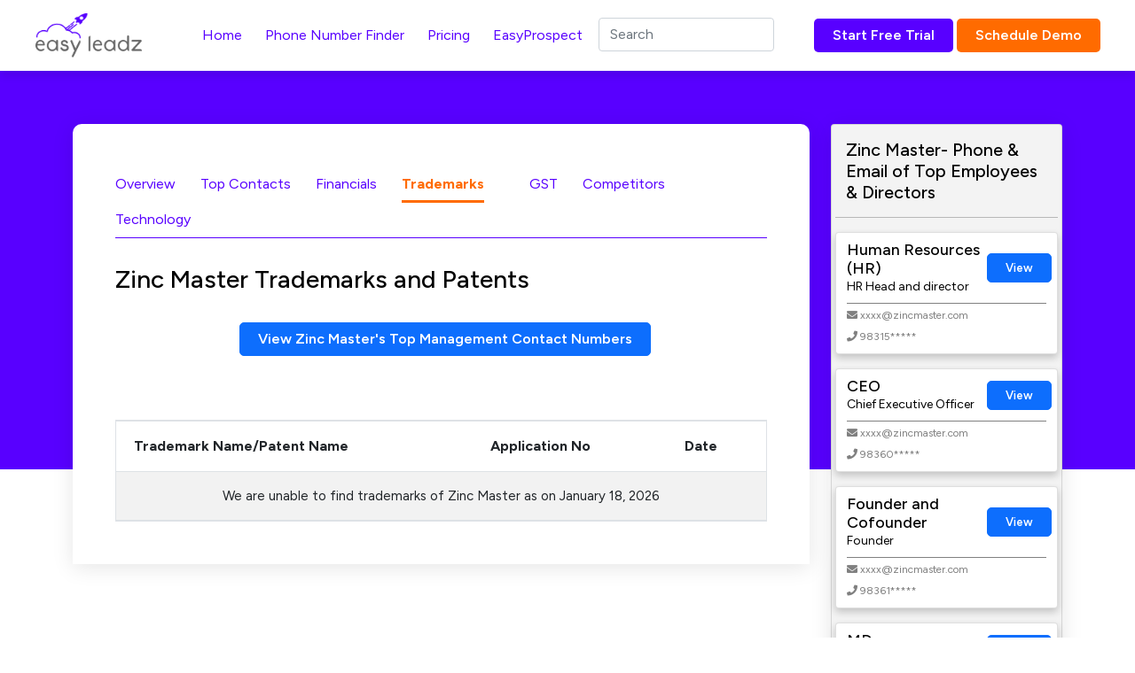

--- FILE ---
content_type: text/css
request_url: https://easyleadz2.b-cdn.net/new/css/style.css
body_size: 5629
content:
@import url('https://fonts.googleapis.com/css2?family=Figtree:ital,wght@0,300;0,400;0,500;0,600;0,700;0,800;0,900;1,300;1,400;1,500;1,600;1,700;1,800;1,900&display=swap');
/* R-400, M-500, SB-600, B-700 */

:root {
    --primaryColor: #5800FF;
    --secondaryColor: #FF6B00;
    --tertiaryColor: #3A0CA3;
}

.color-o { color: var(--secondaryColor);}
.color-p { color: var(--primaryColor);}
.color-b { color: var(--tertiaryColor);}

body { font-family: 'Figtree', sans-serif;font-weight: 400;color:#000000;}

::-webkit-scrollbar { width: 0;}

h2 { font-size: 32px;font-weight:500;}
p { margin-bottom: 0;}
ul { padding: 0;margin:0}
li { list-style: none;}
a { text-decoration: none;}

.btn { color: #ffffff;border-radius: 5px;padding:.375rem 1.25rem;font-size: 1rem;transition: all 0.3s;white-space: nowrap;font-weight: 600;display: flex;justify-content: space-between;align-items: center;width: fit-content;}
.btn:hover { color: #ffffff;}
.btn-md { height: 52px;min-width:300px;justify-content:center;}
.btn-o { background-color: #FF6B00;}
.btn-p { background-color: var(--primaryColor);}
.btn-p-reverse { background-color: #FFFFFF;color:var(--primaryColor) !important;font-weight:700;}
.btn-b { background-color: #0096FF;}

.txt-o { color: var(--secondaryColor);}
.txt-p { color: var(--primaryColor);}

.link-cta { font-weight:700;font-size:16px;}
.link-cta-p { color: var(--primaryColor);}
.link-cta-o { color: var(--secondaryColor) !important;}

.container-mini { max-width: 1225px;}

.table>:not(:last-child)>:last-child>* { border-bottom-color: rgba(0,0,0,0.10);}
.table>:not(caption)>*>* { padding: 16px 20px;}

.bg-white { background-color: #FFFFFF;}

/* shadow box */
.shadow-box { box-shadow:0 4px 14px 0 rgba(0,0,0,0.20);border-radius:5px;}

/* form main */
.form-main label { font-size: 20px;display:block;margin-bottom:10px;}
.form-main label small { font-size: 14px;display:block;}
.form-main .form-control { height: 50px;border-radius:10px;border: 1px solid #949494;}
.form-main .form-control:focus { border: 2px solid rgba(0,186,175,0.90);box-shadow: none;}
.form-main .btn { width: 200px;}

/* checkboxes*/
.checkbox-wrap input[type="checkbox"] { display: none; }
.checkbox-wrap input[type="checkbox"] + label { display: block;position: relative;cursor: pointer;}
.checkbox-wrap input[type="checkbox"] + label:before,
.checkbox-wrap input[type="checkbox"] + label:after { content: '';display: block;width: 25px;height: 25px;position: absolute;left: 0;top: 0;}
.checkbox-wrap input[type="checkbox"] + label:before { border: 1px solid #666666;background-color: #FFFFFF;border-radius: 5px;box-shadow: inset 2px 2px 2px rgba(0,0,0,0.26);}
.checkbox-wrap input[type="checkbox"] + label:after { background: url(../img/tick.png) center no-repeat;opacity: 0;}
.checkbox-wrap input[type="checkbox"]:checked + label:after { opacity: 1;}

/* badge wrap */
.badge { background-color: #ECFCFF;border:1px solid #80E3F5;font-size:12px;color:#000000;font-weight:400;}
.badge-danger { background-color:#FFF0E4;color: #FF6B00;border:none;font-size:14px;border-radius:5px;padding:5px 10px;}

/* pagination */
.pagination .page-link { border: none;color:var(--primaryColor);border-radius: 5px;}
.pagination .page-item.disabled .page-link { color: rgba(0,0,0,0.20);}
.pagination .page-item .page-link { padding:.275rem .50rem}
.pagination .page-item.active .page-link { background-color: var(--primaryColor);}

/* default list */
.default-list { padding-left: 30px;}
.default-list li { list-style: disc;font-weight: 500;margin-bottom: 10px;}
.default-list li:last-child { margin-bottom: 0;}

/* alert */
.alert { background-color: #ECFCFF;border:none;border-radius:10px;}
.alert-danger { background-color: #FFF0E4;}
.alert p { color: #000000;font-weight:600;font-size:18px;}
.alert p a { font-size: 16px;color:var(--primaryColor);}

/* progress */
.progress { width:100%;margin: 0 10px;border-radius: 30px;}
.progress .progress-bar { border-radius: 30px;}

/* table */
.table-wrap h2 { font-size: 24px;margin-bottom:20px;}
.table-wrap thead th { background-color: var(--primaryColor);color:#FFFFFF;padding:12px 20px;}
.table-wrap thead th:first-child { border-top-left-radius: 5px;}
.table-wrap thead th:last-child { border-top-right-radius: 5px;}
.table-wrap tbody td { font-size: 15px;}
.table-wrap tbody td a { color: var(--primaryColor);}
.table-wrap tbody td .separater { color: #666666;margin:0 6px;}
.table-wrap tbody td .progress { width: 150px;height: 6px;background-color: #D9D9D9;}

/* nav tabs wrap */
.nav-tabs-wrap.fixed { position: fixed !important;top: 84px;background: #ffffff;width: 1296px;box-shadow: 0 13px 10px 0 rgb(0 0 0 / 5%);padding-left: 50px;margin-left: -48px;padding-right: 50px;padding-top: 15px;z-index:10;}
.nav-tabs-wrap .nav-tabs { border-bottom: 1px solid rgba(0,0,0,0.20);margin-bottom:30px;}
.nav-tabs-wrap .nav-tabs .nav-link { border: none;margin-bottom:0;font-size:24px;font-weight:500;color:#4D4D4D;padding:0.5rem 0;margin-right:50px;position:relative;white-space: nowrap;}
.nav-tabs-wrap .nav-tabs .nav-link:focus-visible { outline: none;}
.nav-tabs-wrap .nav-tabs .nav-link::after { content: '';background-color: #ffffff;width: 100%;height:5px;position: absolute;bottom:0;left:0;}
.nav-tabs-wrap .nav-tabs .nav-link.active { color: var(--secondaryColor);}
.nav-tabs-wrap .nav-tabs .nav-link.active::after { background-color: var(--secondaryColor);bottom:-1px;}
.nav-tabs-wrap .nav-tabs .nav-link .badge { position: absolute;font-size:12px;font-weight:100;background-color:#1AC167;}

/* nav tabs price */
.nt-price .nav-tabs .nav-link .badge { top:-10px;left: 50%;transform: translateX(-50%);}

/* nav tabs table */
.nt-table .nav-tabs { border-bottom-color: var(--primaryColor);}
.nt-table .nav-tabs .nav-link { font-size: 16px;color:var(--primaryColor);font-weight:400;margin-right:35px;min-width:55px;text-align:right;}
.nt-table .nav-tabs .nav-link.active { font-weight:700;background-color: transparent;}
.nt-table .nav-tabs .nav-link::after { height: 3px;}
.nt-table .nav-tabs .nav-link .badge { background-color: transparent;border:none;padding:0;right:0;top:-5px;}

/* horizontal table */
.table.hz-table>:not(caption)>*>* { padding: 12px 20px;}
.hz-table tbody th { color: #4D4D4D;font-weight:400;max-width:200px;}

/* nav tabs list */
.nav-tabs-wrap.nt-list .nav-tabs { margin-bottom: 0;border-bottom:none;}
.nav-tabs-wrap.nt-list .nav-tabs .nav-link { margin-right: 10px;font-size:16px;font-weight:700;background-color:var(--primaryColor);padding:12px 30px;color:#ffffff;}
.nav-tabs-wrap.nt-list .nav-tabs .nav-link.active { background-color: var(--secondaryColor);}
.nav-tabs-wrap.nt-list .nav-tabs .nav-link::after { height: 0;}
.nt-list .nav-link small { display: block;font-size:12px;font-weight:400;}
.list-wrap { border-top: 7px solid var(--secondaryColor);}
.list-item h3 { font-size: 18px;font-weight:700;}
.list-item p { font-size: 18px;font-weight:500;}
.list-item .writer { min-width: 300px;margin-left:10px;}

/* loader */
.loading-more { animation: spin 1s infinite linear;}
@keyframes spin {
  0% { transform: rotate(0deg);}
  100% { transform: rotate(360deg);}
}

/* blue bx */
.blue-bx { background-color: #ECFCFF;padding:20px;}

/* modal */
.modal .modal-header { border: none;}
.modal .modal-body .form-control,
.modal .modal-body .form-select { border-radius: 5px;font-size:14px;padding: 8px 12px;}
.modal .modal-footer { background-color: #F5F6F7;}

/* header */
.navbar { padding: 10px 0;background-color: #ffffff;box-shadow:0 5px 10px 0 rgba(0,0,0,0.10);}
.navbar-brand img { width: 120px;}
.navbar .nav-item { margin: 0 5px;position:relative;}
.navbar .nav-item .nav-link { color: var(--primaryColor);}
.navbar .nav-item:hover .nav-link,
.navbar .nav-item.active .nav-link { color: #FF6B00;}
.navbar .nav-item.active .nav-link { font-weight:700;}
.navbar .nav-item:hover::after,
.navbar .nav-item.active::after { background-color:#FF6B00;}
.navbar-toggler { padding: 0.25rem;}
.navbar .dropdown-menu { border: none;box-shadow:0 4px 14px 0 rgba(0,0,0,0.20);}
.navbar .dropdown-item { color: var(--primaryColor);}
.navbar .dropdown-item:focus,
.navbar .dropdown-item:hover { color: var(--primaryColor);background-color: #FFF7DC;}
.navbar .dropdown-item.active { color: var(--secondaryColor);background-color:#ffffff;}
.navbar .dropdown-toggle::after { position: relative;top: 3px;}

/* banner */
.banner .container { max-width: 1200px;}
.banner .carousel-inner { height: 400px;background-color:var(--primaryColor);}
.banner .carousel-inner .container { position: relative;height: calc(100% + 50px);}
.banner .carousel-item { height: 300px;}
.banner .carousel-item .carousel-caption { font-size: 32px;top:50%;left:0;right:0;bottom: auto;transform: translateY(-50%);padding:0;}
.banner .carousel-item .carousel-caption .cc-txt { max-width: 450px;}

/* inner banner */
.inner-banner { padding:30px 50px;color: #ffffff;position:relative;}
.inner-banner::after { content: '';background-color: var(--primaryColor);position:absolute;left:0;top:0;right:0;height:450px;z-index: -1;} 
.inner-banner p { max-width: 800px;}
.inner-banner .btn-float { position: fixed;right:0;z-index:100;}

/* about section */
.inner-content-section .as-wrap { box-shadow: 0 4px 25px 0 rgba(0,0,0,0.1);padding:50px;border-top-left-radius:10px;border-top-right-radius:10px;background-color:#ffffff;}
.inner-content-section .as-wrap h2.fs-24 { font-size: 24px;}
.inner-content-section .as-wrap h3 { font-size: 22px;}
.inner-content-section .as-wrap p { font-size: 16px;}
.inner-content-section .as-wrap.fw-m p { font-weight: 500;}
.inner-content-section .as-wrap h4 { font-size: 16px;font-weight:700;}
.inner-content-section .as-wrap .amc-bx p { font-size: 14px;}
.inner-content-section .as-wrap .highlighted-txt { font-size: 20px;background-color:#FFF0E4;padding: 5px 15px;display: inline-block;}
.inner-content-section .as-wrap .highlighted-txt-sm { font-size: 18px;}
.about-bx-carousel { background-color: #ECFCFF;padding:25px 25px 50px 25px;border-radius:10px;text-align:center;}
.about-bx-carousel .carousel-indicators [data-bs-target] { background-color: #D9D9D9;width: 10px;height: 10px;border-radius: 50%;}
.about-bx-carousel .carousel-indicators .active { background-color: #FF6B00;}

/* our business */
.our-business { margin-top: -50px;position:relative;z-index:9;}
.our-business .ob-wrap { box-shadow: 0 4px 25px 0 rgba(0,0,0,0.1);padding:50px 50px 75px 50px;border-top-left-radius:10px;border-top-right-radius:10px;background-color:#ffffff;}
.our-business h2 { font-size: 28px;font-weight:500;}
.ob-cta { border-right: 1px solid rgba(0,0,0,0.3);padding-right:30px;}
.ob-logos .logo-frame { height: 100%;}
.ob-logos .carousel-control-next,
.ob-logos .carousel-control-prev { top: auto;bottom: -50px;width: auto;opacity: inherit;}
.ob-logos .carousel-control-prev { left: auto;right: 50px;}
.slider-mob { display: none;}
#brand-carousel-mob { width: calc(100% + 60px);left: -30px;}

/* irpt wrap */
.irpt-wrap { background-color: #FFF0E4;padding: 50px 0;position:relative;z-index:10;}
.irpt-wrap h2 { padding-left: 50px;}
.irpt-wrap .item-bx { background-color: #ffffff;padding: 50px;margin-bottom: 30px;border-radius: 5px;}
.irpt-wrap .item-bx:last-child { margin-bottom: 0;}
.irpt-wrap .item-bx h3 { font-weight: 500;font-size:24px;margin-bottom:15px;}
.irpt-wrap .item-bx p { font-size:18px;}
.irpt-wrap .item-bx svg { height:30px;}
.item-bx-o .btn { background-color: #FF6B00;}
.item-bx-o svg path { fill:#FF6B00;}
.item-bx-p .btn { background-color: var(--primaryColor);}
.item-bx-p svg path { fill:var(--primaryColor);}
.item-bx-b .btn { background-color: #0096FF;}
.item-bx-b svg path { fill:#0096FF;}

/* tea wrap */
.tea-wrap { background-color: var(--primaryColor);padding-top:50px;position:relative;}
.tea-wrap .tea-head { background-color: #ffffff;padding:0 30px;border-radius:5px;}
.tea-wrap .tea-head h3 { font-size: 42px;font-weight:700;margin-bottom:0;}
.tea-wrap .tea-head h4 { font-size: 24px;font-weight:500;margin-bottom:0;}
.tea-wrap .tea-body { margin-top: 50px;}
.tea-body h2 { font-size:36px;font-weight:700;color:#ffffff;margin-bottom:30px;}
.tea-body img { border-radius: 10px;}
.tea-body h3 { font-size:18px;font-weight:700;color:#ffffff;margin:20px 0 10px 0;}
.tea-body p { font-size:16px;color:#ffffff;}
.stats-wrap { background-color: #ffffff;text-align:center;padding:50px 0;margin-top:50px;border-top-left-radius:300px;border-top-right-radius:300px;box-shadow: 0 20px 30px 0 rgba(0,0,0,0.05);}
.stats-wrap h2 { font-weight:500;margin:0 0 50px 0;}
.stats-wrap .stat-bx .stat-icon { background-color: #0096FF;width:100px;height:100px;border-radius:50%;display:flex;justify-content:center;align-items: center;margin:0 auto 10px;}
.stats-wrap .stat-bx .stat-icon svg path { fill:#ffffff}
.stats-wrap .stat-bx small { font-size: 18px;color:#949494;font-weight:500;}
.stats-wrap .stat-bx h3 { font-size: 50px;font-weight:700;}
.stats-wrap .stat-desc { padding-top: 50px;border-top:10px solid #0096FF;margin-top:50px;}
.stats-wrap .stat-desc p { font-size: 28px;font-weight:500;}

/* rating wrap */
.rating-wrap { padding: 50px 0;}
.rating-wrap.rw-light { background-color: #F9FAFB;}
.rating-wrap h2 { font-weight: 500;}
.user-comment-bx h3 { font-size: 16px;font-weight:700;}
.user-info-bx img { width:50px;height:50px;border-radius: 50%;}
.user-info-bx .uib-txt { margin-left: 10px;}
.user-info-bx .uib-txt h4 { font-size: 14px;font-weight:700;margin-bottom:0;}
.user-info-bx .uib-txt span { font-size: 12px;}
.rating-range svg { width: 30px;}
.syt h3 { font-size: 16px;font-weight:700;}
.syt-mob { display: none;}

/* performer wrap */
.performer-wrap { background-color: #F9FAFB;padding:50px 0;text-align:center;}
.performer-wrap h2 { color: #3A0CA3;font-weight:500;}
.performer-wrap .award-wrap { margin-top: 50px;overflow:auto;white-space:nowrap;}
.award-wrap img { width: 171px;margin:0 15px;}
.award-wrap img:first-child { margin-left: 0;}
.award-wrap img:last-child { margin-right: 0;}

/* industry wrap */
.industry-wrap { padding:50px 0;}

/* blog wrap */
.blog-wrap { text-decoration: none;color:#000000;}
.blog-wrap .blog-sm-desc h5 { font-size: 12px;color:var(--primaryColor);text-transform: uppercase;}
.blog-wrap .blog-sm-desc span { font-size: 12px;color:rgba(0,0,0,0.80);}
.blog-wrap h3 { font-size: 18px !important;font-weight:700;}
.blog-wrap p { font-size: 18px;font-weight:500;}
.blog-detail h3 { font-size: 36px !important;}
.blog-detail .para-bg { font-size: 24px !important;}
.blog-detail .txt-o { max-width: 820px;}
.blog-detail .badge-wrap { max-width: 600px;}

/* database wrap */ 
.database-wrap { background-color: #ECFCFF;}
.database-wrap h3 { font-size: 24px;}
.database-wrap p { font-size: 20px;}

/* opt bx */
.opt-bx { max-width: 750px;}

/* cont bx */
.cont-bx { background-color: #ECFCFF;padding:30px;text-align:center;border-radius: 5px;}
.cont-bx h2 { font-weight: 700;margin-bottom:15px;}
.cont-bx p { font-weight: 600;max-width: 300px;margin: 0 auto 15px;}
.cont-bx a { font-weight: 600;}

/* abt wrap */
.abt-wrap .abt-bx { text-align: center;background-color:#ECFCFF;padding:30px;height:100%;}
.abt-wrap h2 { font-weight: 600;margin-top:20px;}
.abt-wrap .abt-bx p { font-size: 18px;}
.abt-wrap .profile-bx { border: 1px solid #3A0CA3;border-radius:5px;padding:25px;}
.abt-wrap .profile-bx .profile-pic { width: 150px;height:150px;border-radius:50%;margin-top:-50px;}
.abt-wrap .profile-bx h3 { margin-top: 20px;font-size:24px;font-weight:500;margin-bottom:0;}
.abt-wrap .profile-bx h4 { font-size:14px;font-weight:400;margin-bottom:25px;}
.abt-wrap .mw-900 { max-width: 900px;margin:auto;}

/* pricing wrap */
.pricing-wrap h2 { font-weight: 700;}
.plan-card { border: 1px solid #D3D3D3;border-radius:10px;padding:25px;text-align:center;position:relative;box-shadow:4px 4px 4px 0 rgba(0,0,0,0.10);}
.plan-card h3 { font-size: 28px !important;padding-bottom:5px;border-bottom:3px solid var(--secondaryColor);}
.plan-card h4 { font-size: 44px !important;margin-bottom:0;}
.plan-card small { font-size: 14px;display:block;color:#666666;}
.plan-card h5 { font-size: 24px;font-weight:500;}
.plan-card p { font-size: 20px;}
.plan-card li { text-align: left;margin-bottom:5px;}
.plan-card li:last-child { margin-bottom: 0;}
.plan-card .accuracy { position: absolute;right:0;bottom:100px;}
.plan-card .btn { width: 100%;margin-top:30px;justify-content: center;}
.custom-plan { border: 2px dashed #5800FF;height:100%;}
.custom-plan p { font-size: 24px !important;font-weight:500;}
.lang-switch { position: absolute;right: 0;width: 100px;bottom: 6px;z-index: 1;}
.lang-switch .ls-wrap > span, .switch-toggle > span {  color: #000000; }
.lang-switch .ls-wrap span span, .ls-wrap label, .switch-toggle span span, .switch-toggle label {  color: #2b2b2b; }
.lang-switch .ls-wrap { display: block; height: 36px; position: relative; overflow: visible; padding: 0px; margin-left:0px;background-color: rgba(14,14,14,.10);border-radius: 8px;}
.lang-switch .ls-wrap * { box-sizing: border-box; }
.lang-switch .ls-wrap a { display: block; transition: all 0.3s ease-out 0s; }
.lang-switch .ls-wrap label, 
.lang-switch .ls-wrap > span { line-height: 30px;padding:3px;position:relative;display: flex;transition: all 1s;}
.lang-switch .ls-wrap > span span { flex-basis: 50%;text-align:center;}
.lang-switch .ls-wrap > span:after { content: '';background-color:#ffffff;position:absolute;left:3px;top:3px;bottom:3px;width:calc(50% - 3px);z-index: 0;border-radius: 8px;transition: all 0.3s;}
.lang-switch .ls-wrap label {font-weight: 700; margin-bottom: px; max-width: 100%;}
.lang-switch .ls-wrap input:focus ~ a, .ls-wrap input:focus + label { outline: 1px dotted rgb(136, 136, 136); }
.lang-switch .ls-wrap input { position: absolute; opacity: 0; z-index: 5; }
.lang-switch .ls-wrap input + span span { border-radius: 8px;z-index: 1;position: relative;font-weight:400;}
.lang-switch .ls-wrap input + span span:first-child {  color: var(--secondaryColor);font-weight:700;}
.lang-switch .ls-wrap input:checked + span span:first-child { color: #000000;font-weight:400;}
.lang-switch .ls-wrap input:checked + span span:last-child { color: var(--secondaryColor);font-weight:700;}
.lang-switch .ls-wrap input:checked + span:after { left: 49px;}

/* faq wrap */  
.faq-wrap h2 { font-weight:600;}
.faq-cont > div { padding: 25px 0;}
.faq-cont > div:nth-child(odd){ background-color: #F9FAFB;}
.faq-cont > div h3 { font-size: 24px;margin-bottom:20px;}
.faq-cont > div p { font-size: 18px;font-weight:500;}
.faq-cont .btn { font-weight: 700;}

/* page dashboard */
.page-dashboard { color: #000000;}
.page-dashboard .intro-sec h2 { font-size: 28px;margin-bottom:0;}
.page-dashboard .intro-sec .is-bx { background-color: #FFFFFF;padding:15px 10px;text-align:center;}
.page-dashboard .intro-sec .is-bx h4 { font-size: 18px;font-weight:500;margin:0;}
.page-dashboard .intro-sec .is-bx p { font-size: 18px;font-weight:700;margin: 10px 0 7px;}
.page-dashboard .intro-sec .is-bx a { font-size: 14px;font-weight:700;}
.page-dashboard .easy-tip { display: flex;}
.page-dashboard .easy-tip h2 { background-color: var(--secondaryColor);color:#FFFFFF;font-weight:700;font-size:18px;padding:18px 25px;border-top-left-radius:5px;border-bottom-left-radius:5px;margin:0;}
.page-dashboard .easy-tip .et-wrap { border: 1px solid var(--secondaryColor);padding:15px;flex-basis: 100%;border-top-right-radius:5px;border-bottom-right-radius:5px;box-shadow: inset 0 1px 7px rgba(0,0,0,0.13);position:relative;}
.page-dashboard .easy-tip .et-wrap li { font-size: 18px;font-weight:500;}
.page-dashboard .easy-tip .et-wrap .arrow { position: absolute;right: 0;width: 30px;display: flex;height: 30px;justify-content: center;align-items: center;}
.page-dashboard .easy-tip .et-wrap .arrow-up { top: 0;}
.page-dashboard .easy-tip .et-wrap .arrow-down { bottom: 0;}
.page-dashboard .bpw-wrap h2 { margin-top:-7px;margin-bottom:0;}
.page-dashboard .bpw-wrap p { font-size: 18px;font-weight:500;}
.page-dashboard .bpw-wrap .bpw-bx { text-align: center;}
.page-dashboard .bpw-wrap .bpw-bx h5 { font-size: 14px;font-weight:700;margin-bottom: 5px;margin-top:5px;}
.page-dashboard .con-cat-wrap h2 { font-size: 20px;line-height: 30px;}
.page-dashboard .con-cat-wrap .cat-item { max-width: 100px;}
.page-dashboard .con-cat-wrap .cat-item p { line-height: 20px;}
.page-dashboard .alert { padding-top: 10px;padding-bottom:10px;}
.page-dashboard .alert p { font-size: 24px;font-weight:500;}
.page-dashboard .alert h3 { font-size: 14px;font-weight:700;}
.page-dashboard .result-txt p { font-size: 24px;font-weight:500;max-width: inherit;}

/* contact list wrap */
.contact-list-wrap { background-color: #F9FAFB;padding:30px;}
.contact-list-wrap h3 { font-size: 18px;}

/* user card */
.user-card { background-color: var(--primaryColor);border-radius:10px;padding-bottom:10px;}
.user-card li a { font-size: 18px;color:#FFFFFF;display:block;margin-top:10px;padding: 10px 20px;}
.user-card li a:hover,
.user-card li a.active { background-color: var(--secondaryColor);}
.uc-profile { padding: 20px;color:#ffffff;}
.uc-profile .img-bx { margin: auto;position:relative;width:100px;height:100px;border: 3px solid #FFFFFF;border-radius:50%;}
.uc-profile .img-bx img { width: 100%;}
.uc-profile .img-bx .img-status { position: absolute;top:3px;right:-17px;width:36px;height:36px;border-radius:50%;background-color:#FCD037;display:flex;justify-content:center;align-items:center;}
.uc-profile .img-bx .img-status span { position: absolute;background-color: #ffffff;color: #000;padding: 5px;font-size: 9px;font-weight: 600;border: 1px solid #FCD037;display:none;bottom: -22px;left: 2px;}
.uc-profile .img-bx .img-status:hover span { display: block;}
.uc-profile .img-bx .img-status span::after,
.uc-profile .img-bx .img-status span::before { content: '';border-left:6px solid transparent;border-right:6px solid transparent;border-bottom:6px solid #ffffff;position:absolute;top:-5px;left:10px;}
.uc-profile .img-bx .img-status span::before { border-bottom-color: #FCD037;top:-6px;}
.uc-profile h4 { font-size: 14px;font-weight: 700;margin-top: 10px;margin-bottom: 4px;}
.uc-profile p { font-size: 14px;}
.uc-profile hr { background-color: #F2F2F2;opacity: 1;margin: 10px 0 8px 0;}
.uc-profile h3 { margin: 10px 0;font-size:32px;}
.am-detail { padding:20px;border-radius:10px;color: #000000;}
.am-detail hr { background-color: #666666;opacity:1;}
.am-detail h3 { font-size: 18px;margin-bottom:15px;}
.am-detail label { font-size: 14px;color: #666666;}
.am-detail p { font-size: 16px;font-weight:600;}
.text-accuracy { color: #000000;}
.text-accuracy h3 { margin-bottom:-5px;font-size:24px;}

/* group wrap */
.group-wrap h2 { font-size: 18px;font-weight:500;}
.group-wrap p { font-size: 15px;color:var(--primaryColor);margin-bottom:20px;}

/* block wrap */
.block-wrap h2 { font-size: 24px;font-weight:500;}
.block-wrap p { font-size: 18px;font-weight:500;}

/* page lom */
.page-lom .alert p { font-size: 28px;font-weight:500;}
.page-lom .text-accuracy h3 { font-size: 18px;margin-bottom:0;}

/* company detail bx */
.company-detail-bx { border: 1px solid #CBCBCB;padding:20px;border-radius:5px;}
.company-detail-bx h3 a { color: var(--secondaryColor);font-size:32px;font-weight:400;}
.company-detail-bx th { color: #4D4D4D;font-size:14px;font-weight:400;}
.company-detail-bx td { font-size: 15px;}

/* filter box */
.filter-bx { padding: 20px;}
.filter-bx label { font-size: 20px;display:block;}
.filter-bx .form-control { border-radius: 10px;border-color:#949494;height:50px;}
.filter-bx select.form-control { appearance: auto;}
.filter-bx small { font-size: 10px;}

.page-dashboard .blue-bx .con-cat-wrap .cat-item { max-width: none;}
.page-dashboard .blue-bx .con-cat-wrap h2 { font-size: 18px;}

/* tbl-sub-row */
.tbl-sub-row { background-color:#F9FAFB !important;}
.tbl-sub-row .d-flex { padding-left: 40px;}
.tbl-sub-row .d-flex .fst { width: 200px;}
.tbl-sub-row .d-flex .snd { width: 100px;}
.tbl-sub-row hr { background-color: rgba(0,0,0,0.20);}

/* footer */
footer .footer-top { background-color: var(--primaryColor);padding:50px 0;}
footer .footer-top .ft-item { padding-right: 50px;}
footer .footer-top h3,
footer .footer-top h4 { font-size: 16px;font-weight:700;color:#ffffff;margin-bottom:15px;}
footer .footer-top h4 { margin-bottom:0;}
footer .footer-top a { font-size: 16px;color:#ffffff;text-decoration:none;margin-top:10px;display:block;}
footer .footer-top .ft-info { border-top: 1px solid rgba(255,255,255,0.6);padding-top:30px;margin-top:30px;}
footer .footer-top .ft-info p { font-size: 16px;color:#ffffff;}
footer .footer-bottom { background-color: #0096FF;padding:20px 0;color:#ffffff;}